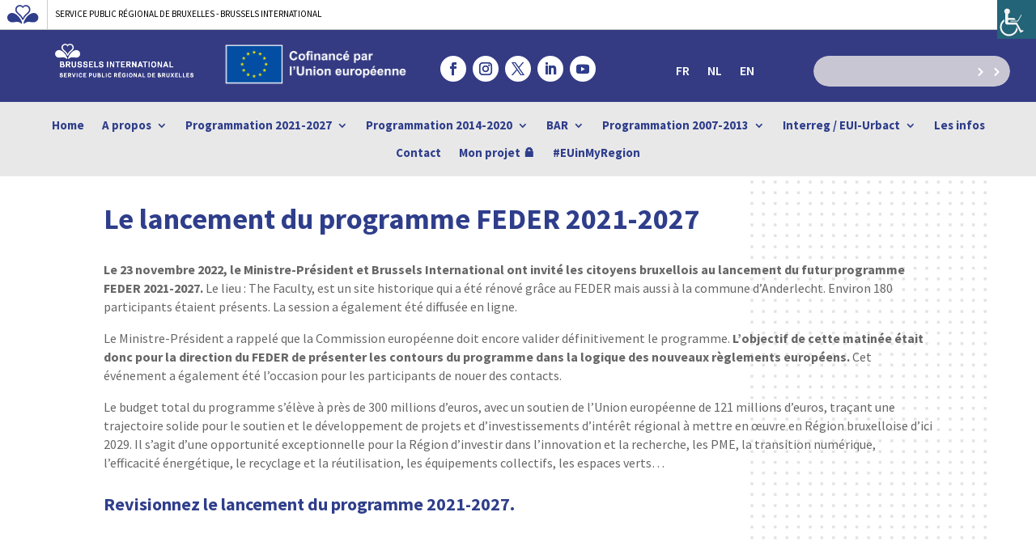

--- FILE ---
content_type: text/css
request_url: https://feder.brussels/wp-content/themes/divi-child/style.css?ver=4.27.4
body_size: 879
content:
/*
 Theme Name:     Divi Child
 Theme URI:      https://www.elegantthemes.com/gallery/divi/
 Description:    Divi Child Theme
 Author:         Elegant Themes
 Author URI:     https://www.elegantthemes.com
 Template:       Divi
 Version:        1.0.0
*/
 
 
/* =Theme customization starts here
------------------------------------------------------- */

#page-container {
  overflow-x: hidden;
  width: 100%;
 }

 /* ==========================================================================
   Site top header
   ========================================================================== */
.sprb-styles .site-bar {
  -webkit-box-sizing: border-box;
  box-sizing: border-box;
  z-index: 999;
  top: 0;
  left: 0;
  width: 100%;
  height: 2.66667em;
  padding-top: 0;
  padding-bottom: 0;
  padding-left: 0;
  border-bottom: 1px solid #ccc;
  background-color: #fff;
}
.sprb-styles .site-bar__link {
  width: calc(100% - 1.33333em);
  height: 100%;
  padding-right: 0.66667em;
  padding-left: 0.66667em;
  text-decoration: none;
}
.sprb-styles .site-bar__link:focus {
  outline: none;
}
.d-flex {
  display: flex !important;
}
.align-items-center {
  align-items: center !important;
}
.sprb-styles .site-bar__separator {
  height: 100%;
  margin-left: 0.66667em;
  padding-left: 0.66667em;
  border-left: 1px solid #ccc;
}
.sprb-styles .site-bar__title {
  -webkit-transition: border-bottom-color 0.2s;
  -o-transition: border-bottom-color 0.2s;
  border-bottom: 1px solid transparent;
  color: #000;
  font-size: 0.8em;
  text-transform: uppercase;
  transition: border-bottom-color 0.2s;
}


/** Colored banner **/
.flex-fill {
  flex: 1 1 auto !important;
  flex-grow: 1 !important;
  flex-shrink: 1 !important;
  flex-basis: auto !important;
}
.sprb-colored-banner {
  width: 100%;
  height: 7px;
}
.has-connectit-color {
  color: #006D8B!important;
}
.has-connectit-background-color {
  background-color: #006D8B!important;
}
.has-coordination-color {
  color: #00CDB4!important;
}
.has-coordination-background-color {
  background-color: #00CDB4!important;
}
.has-economy-color {
  color: #831F82!important;
}
.has-economy-background-color {
  background-color: #831F82!important;
}
.has-finance-color {
  color: #007BC4!important;
}
.has-finance-background-color {
  background-color: #007BC4!important;
}
.has-international-color {
  color: #2F3E8B!important;
}
.has-international-background-color {
  background-color: #2F3E8B!important;
}
.has-logement-color {
  color: #C94D1B!important;
}
.has-logement-background-color {
  background-color: #C94D1B!important;
}
.has-mobility-color {
  color: #3C8200!important;
}
.has-mobility-background-color {
  background-color: #3C8200!important;
}
.has-pouvoirslocaux-color {
  color: #C92274!important;
}
.has-pouvoirslocaux-background-color {
  background-color: #C92274!important;
}
.has-synergie-color {
  color: #B7182E!important;
}
.has-synergie-background-color {
  background-color: #B7182E!important;
}


--- FILE ---
content_type: text/css
request_url: https://feder.brussels/wp-content/et-cache/6101/et-core-unified-6101.min.css?ver=1764007810
body_size: 213
content:
.primary-menu li a{color:#2f3e8b}.primary-menu li:hover a{color:#32B3A2}.primary-menu li.disable a{color:#939399!important}.slider-home .et_pb_slide{padding:0!important}.slider-home img{float:left;width:80%}button:focus-visible,a:focus-visible,input:focus-visible{outline:0;box-shadow:0 0 0 .25rem rgba(13,110,253,.25)}

--- FILE ---
content_type: text/css
request_url: https://feder.brussels/wp-content/et-cache/6101/et-core-unified-tb-12459-tb-12460-deferred-6101.min.css?ver=1764007810
body_size: 3334
content:
.et_pb_section_1_tb_header.et_pb_section,.et_pb_section_3_tb_header.et_pb_section,.et_pb_section_5_tb_header.et_pb_section,.et_pb_section_7_tb_header.et_pb_section{padding-top:0px;padding-bottom:0px;background-color:#e8e8e8!important}.et_pb_row_1_tb_header.et_pb_row,.et_pb_row_3_tb_header.et_pb_row,.et_pb_row_5_tb_header.et_pb_row,.et_pb_row_7_tb_header.et_pb_row{padding-top:0px!important;padding-bottom:0px!important;padding-top:0px;padding-bottom:0px}.et_pb_row_1_tb_header,body #page-container .et-db #et-boc .et-l .et_pb_row_1_tb_header.et_pb_row,body.et_pb_pagebuilder_layout.single #page-container #et-boc .et-l .et_pb_row_1_tb_header.et_pb_row,body.et_pb_pagebuilder_layout.single.et_full_width_page #page-container #et-boc .et-l .et_pb_row_1_tb_header.et_pb_row,.et_pb_row_2_tb_header,body #page-container .et-db #et-boc .et-l .et_pb_row_2_tb_header.et_pb_row,body.et_pb_pagebuilder_layout.single #page-container #et-boc .et-l .et_pb_row_2_tb_header.et_pb_row,body.et_pb_pagebuilder_layout.single.et_full_width_page #page-container #et-boc .et-l .et_pb_row_2_tb_header.et_pb_row,.et_pb_row_3_tb_header,body #page-container .et-db #et-boc .et-l .et_pb_row_3_tb_header.et_pb_row,body.et_pb_pagebuilder_layout.single #page-container #et-boc .et-l .et_pb_row_3_tb_header.et_pb_row,body.et_pb_pagebuilder_layout.single.et_full_width_page #page-container #et-boc .et-l .et_pb_row_3_tb_header.et_pb_row,.et_pb_row_4_tb_header,body #page-container .et-db #et-boc .et-l .et_pb_row_4_tb_header.et_pb_row,body.et_pb_pagebuilder_layout.single #page-container #et-boc .et-l .et_pb_row_4_tb_header.et_pb_row,body.et_pb_pagebuilder_layout.single.et_full_width_page #page-container #et-boc .et-l .et_pb_row_4_tb_header.et_pb_row,.et_pb_row_5_tb_header,body #page-container .et-db #et-boc .et-l .et_pb_row_5_tb_header.et_pb_row,body.et_pb_pagebuilder_layout.single #page-container #et-boc .et-l .et_pb_row_5_tb_header.et_pb_row,body.et_pb_pagebuilder_layout.single.et_full_width_page #page-container #et-boc .et-l .et_pb_row_5_tb_header.et_pb_row,.et_pb_row_6_tb_header,body #page-container .et-db #et-boc .et-l .et_pb_row_6_tb_header.et_pb_row,body.et_pb_pagebuilder_layout.single #page-container #et-boc .et-l .et_pb_row_6_tb_header.et_pb_row,body.et_pb_pagebuilder_layout.single.et_full_width_page #page-container #et-boc .et-l .et_pb_row_6_tb_header.et_pb_row,.et_pb_row_7_tb_header,body #page-container .et-db #et-boc .et-l .et_pb_row_7_tb_header.et_pb_row,body.et_pb_pagebuilder_layout.single #page-container #et-boc .et-l .et_pb_row_7_tb_header.et_pb_row,body.et_pb_pagebuilder_layout.single.et_full_width_page #page-container #et-boc .et-l .et_pb_row_7_tb_header.et_pb_row{width:95%;max-width:100%}.et_pb_menu_1_tb_header.et_pb_menu ul li a,.et_pb_menu_3_tb_header.et_pb_menu ul li a,.et_pb_menu_5_tb_header.et_pb_menu ul li a,.et_pb_menu_6_tb_header.et_pb_menu ul li a{font-family:'Source Sans Pro',Helvetica,Arial,Lucida,sans-serif;font-weight:700;font-size:15px;line-height:1.2em}.et_pb_menu_1_tb_header.et_pb_menu,.et_pb_menu_3_tb_header.et_pb_menu,.et_pb_menu_5_tb_header.et_pb_menu,.et_pb_menu_6_tb_header.et_pb_menu{background-color:RGBA(255,255,255,0);min-height:22.4px}.et_pb_menu_1_tb_header,.et_pb_menu_3_tb_header,.et_pb_menu_5_tb_header,.et_pb_menu_6_tb_header{padding-top:1%;padding-bottom:1%}.et_pb_menu_1_tb_header.et_pb_menu .nav li ul a,.et_pb_menu_3_tb_header.et_pb_menu .nav li ul a,.et_pb_menu_5_tb_header.et_pb_menu .nav li ul a,.et_pb_menu_6_tb_header.et_pb_menu .nav li ul a{transition:color 300ms ease 0ms}.et_pb_menu_1_tb_header.et_pb_menu .nav li ul,.et_pb_menu_3_tb_header.et_pb_menu .nav li ul,.et_pb_menu_5_tb_header.et_pb_menu .nav li ul,.et_pb_menu_6_tb_header.et_pb_menu .nav li ul{background-color:#2F3E8B!important;border-color:RGBA(255,255,255,0)}.et_pb_menu_1_tb_header.et_pb_menu .et_mobile_menu,.et_pb_menu_3_tb_header.et_pb_menu .et_mobile_menu,.et_pb_menu_5_tb_header.et_pb_menu .et_mobile_menu,.et_pb_menu_6_tb_header.et_pb_menu .et_mobile_menu{border-color:RGBA(255,255,255,0)}.et_pb_menu_1_tb_header.et_pb_menu .nav li ul.sub-menu a,.et_pb_menu_1_tb_header.et_pb_menu .nav li ul.sub-menu li.current-menu-item a,.et_pb_menu_1_tb_header.et_pb_menu .et_mobile_menu a,.et_pb_menu_3_tb_header.et_pb_menu .nav li ul.sub-menu a,.et_pb_menu_3_tb_header.et_pb_menu .nav li ul.sub-menu li.current-menu-item a,.et_pb_menu_3_tb_header.et_pb_menu .et_mobile_menu a,.et_pb_menu_5_tb_header.et_pb_menu .nav li ul.sub-menu a,.et_pb_menu_5_tb_header.et_pb_menu .nav li ul.sub-menu li.current-menu-item a,.et_pb_menu_5_tb_header.et_pb_menu .et_mobile_menu a,.et_pb_menu_6_tb_header.et_pb_menu .nav li ul.sub-menu a,.et_pb_menu_6_tb_header.et_pb_menu .nav li ul.sub-menu li.current-menu-item a,.et_pb_menu_6_tb_header.et_pb_menu .et_mobile_menu a{color:#FFFFFF!important}.et_pb_search_1_tb_header form input.et_pb_s:-ms-input-placeholder{color:#FFFFFF!important}.et_pb_search_2_tb_header form input.et_pb_s:-ms-input-placeholder{color:#FFFFFF!important}.et_pb_menu_1_tb_header.et_pb_menu .nav li ul.sub-menu a:hover,.et_pb_menu_3_tb_header.et_pb_menu .nav li ul.sub-menu a:hover,.et_pb_menu_5_tb_header.et_pb_menu .nav li ul.sub-menu a:hover,.et_pb_menu_6_tb_header.et_pb_menu .nav li ul.sub-menu a:hover{color:#939399!important}.et_pb_menu_1_tb_header.et_pb_menu .et_mobile_menu,.et_pb_menu_1_tb_header.et_pb_menu .et_mobile_menu ul,.et_pb_menu_3_tb_header.et_pb_menu .et_mobile_menu,.et_pb_menu_3_tb_header.et_pb_menu .et_mobile_menu ul,.et_pb_menu_5_tb_header.et_pb_menu .et_mobile_menu,.et_pb_menu_5_tb_header.et_pb_menu .et_mobile_menu ul,.et_pb_social_media_follow_network_5_tb_header a.icon,.et_pb_social_media_follow_network_6_tb_header a.icon,.et_pb_social_media_follow_network_7_tb_header a.icon,.et_pb_social_media_follow_network_8_tb_header a.icon,.et_pb_social_media_follow_network_9_tb_header a.icon,.et_pb_social_media_follow_network_10_tb_header a.icon,.et_pb_social_media_follow_network_11_tb_header a.icon,.et_pb_social_media_follow_network_12_tb_header a.icon,.et_pb_social_media_follow_network_13_tb_header a.icon,.et_pb_social_media_follow_network_14_tb_header a.icon{background-color:#FFFFFF!important}.et_pb_menu_1_tb_header.et_pb_menu nav>ul>li li a:hover,.et_pb_menu_3_tb_header.et_pb_menu nav>ul>li li a:hover,.et_pb_menu_5_tb_header.et_pb_menu nav>ul>li li a:hover,.et_pb_menu_6_tb_header.et_pb_menu nav>ul>li li a:hover{opacity:1}.et_pb_menu_1_tb_header .et_pb_menu_inner_container>.et_pb_menu__logo-wrap,.et_pb_menu_1_tb_header .et_pb_menu__logo-slot,.et_pb_menu_3_tb_header .et_pb_menu_inner_container>.et_pb_menu__logo-wrap,.et_pb_menu_3_tb_header .et_pb_menu__logo-slot,.et_pb_menu_5_tb_header .et_pb_menu_inner_container>.et_pb_menu__logo-wrap,.et_pb_menu_5_tb_header .et_pb_menu__logo-slot,.et_pb_menu_6_tb_header .et_pb_menu_inner_container>.et_pb_menu__logo-wrap,.et_pb_menu_6_tb_header .et_pb_menu__logo-slot{width:100%;max-width:100%}.et_pb_menu_1_tb_header .et_pb_menu_inner_container>.et_pb_menu__logo-wrap .et_pb_menu__logo img,.et_pb_menu_1_tb_header .et_pb_menu__logo-slot .et_pb_menu__logo-wrap img,.et_pb_menu_2_tb_header .et_pb_menu_inner_container>.et_pb_menu__logo-wrap .et_pb_menu__logo img,.et_pb_menu_2_tb_header .et_pb_menu__logo-slot .et_pb_menu__logo-wrap img,.et_pb_menu_3_tb_header .et_pb_menu_inner_container>.et_pb_menu__logo-wrap .et_pb_menu__logo img,.et_pb_menu_3_tb_header .et_pb_menu__logo-slot .et_pb_menu__logo-wrap img,.et_pb_menu_4_tb_header .et_pb_menu_inner_container>.et_pb_menu__logo-wrap .et_pb_menu__logo img,.et_pb_menu_4_tb_header .et_pb_menu__logo-slot .et_pb_menu__logo-wrap img,.et_pb_menu_5_tb_header .et_pb_menu_inner_container>.et_pb_menu__logo-wrap .et_pb_menu__logo img,.et_pb_menu_5_tb_header .et_pb_menu__logo-slot .et_pb_menu__logo-wrap img,.et_pb_menu_6_tb_header .et_pb_menu_inner_container>.et_pb_menu__logo-wrap .et_pb_menu__logo img,.et_pb_menu_6_tb_header .et_pb_menu__logo-slot .et_pb_menu__logo-wrap img{height:auto;max-height:none}.et_pb_menu_1_tb_header .mobile_nav .mobile_menu_bar:before,.et_pb_menu_1_tb_header .et_pb_menu__icon.et_pb_menu__search-button,.et_pb_menu_1_tb_header .et_pb_menu__icon.et_pb_menu__close-search-button,.et_pb_menu_1_tb_header .et_pb_menu__icon.et_pb_menu__cart-button,.et_pb_menu_2_tb_header .mobile_nav .mobile_menu_bar:before,.et_pb_menu_2_tb_header .et_pb_menu__icon.et_pb_menu__search-button,.et_pb_menu_2_tb_header .et_pb_menu__icon.et_pb_menu__close-search-button,.et_pb_menu_2_tb_header .et_pb_menu__icon.et_pb_menu__cart-button,.et_pb_menu_3_tb_header .mobile_nav .mobile_menu_bar:before,.et_pb_menu_3_tb_header .et_pb_menu__icon.et_pb_menu__search-button,.et_pb_menu_3_tb_header .et_pb_menu__icon.et_pb_menu__close-search-button,.et_pb_menu_3_tb_header .et_pb_menu__icon.et_pb_menu__cart-button,.et_pb_menu_4_tb_header .mobile_nav .mobile_menu_bar:before,.et_pb_menu_4_tb_header .et_pb_menu__icon.et_pb_menu__search-button,.et_pb_menu_4_tb_header .et_pb_menu__icon.et_pb_menu__close-search-button,.et_pb_menu_4_tb_header .et_pb_menu__icon.et_pb_menu__cart-button,.et_pb_menu_5_tb_header .mobile_nav .mobile_menu_bar:before,.et_pb_menu_5_tb_header .et_pb_menu__icon.et_pb_menu__search-button,.et_pb_menu_5_tb_header .et_pb_menu__icon.et_pb_menu__close-search-button,.et_pb_menu_5_tb_header .et_pb_menu__icon.et_pb_menu__cart-button,.et_pb_menu_6_tb_header .et_pb_menu__icon.et_pb_menu__cart-button{color:#7EBEC5}.et_pb_section_2_tb_header.et_pb_section,.et_pb_section_4_tb_header.et_pb_section,.et_pb_section_6_tb_header.et_pb_section{padding-top:1%;padding-bottom:1%;background-color:#343b83!important}.et_pb_row_2_tb_header.et_pb_row,.et_pb_row_4_tb_header.et_pb_row,.et_pb_row_6_tb_header.et_pb_row{padding-top:4px!important;padding-bottom:4px!important;padding-top:4px;padding-bottom:4px}.et_pb_image_2_tb_header,.et_pb_image_4_tb_header{padding-top:0px;width:70%;text-align:left;margin-left:0}.et_pb_image_3_tb_header,.et_pb_image_5_tb_header{width:100%;text-align:left;margin-left:0}.et_pb_menu_2_tb_header.et_pb_menu ul li a,.et_pb_menu_4_tb_header.et_pb_menu ul li a{font-family:'Source Sans Pro',Helvetica,Arial,Lucida,sans-serif;font-weight:600;text-transform:uppercase;font-size:16px;color:#FFFFFF!important}.et_pb_menu_2_tb_header,.et_pb_menu_4_tb_header{margin-top:18px!important}.et_pb_menu_2_tb_header.et_pb_menu .nav li ul,.et_pb_menu_2_tb_header.et_pb_menu .et_mobile_menu,.et_pb_menu_2_tb_header.et_pb_menu .et_mobile_menu ul,.et_pb_menu_4_tb_header.et_pb_menu .nav li ul,.et_pb_menu_4_tb_header.et_pb_menu .et_mobile_menu,.et_pb_menu_4_tb_header.et_pb_menu .et_mobile_menu ul{background-color:#ffffff!important}.et_pb_menu_2_tb_header .et_pb_menu_inner_container>.et_pb_menu__logo-wrap,.et_pb_menu_2_tb_header .et_pb_menu__logo-slot,.et_pb_menu_4_tb_header .et_pb_menu_inner_container>.et_pb_menu__logo-wrap,.et_pb_menu_4_tb_header .et_pb_menu__logo-slot{width:auto;max-width:100%}.et_pb_social_media_follow .et_pb_social_media_follow_network_5_tb_header.et_pb_social_icon .icon:before,.et_pb_social_media_follow .et_pb_social_media_follow_network_6_tb_header.et_pb_social_icon .icon:before,.et_pb_social_media_follow .et_pb_social_media_follow_network_7_tb_header.et_pb_social_icon .icon:before,.et_pb_social_media_follow .et_pb_social_media_follow_network_8_tb_header.et_pb_social_icon .icon:before,.et_pb_social_media_follow .et_pb_social_media_follow_network_9_tb_header.et_pb_social_icon .icon:before,.et_pb_search_1_tb_header form input.et_pb_s:focus,.et_pb_social_media_follow .et_pb_social_media_follow_network_10_tb_header.et_pb_social_icon .icon:before,.et_pb_social_media_follow .et_pb_social_media_follow_network_11_tb_header.et_pb_social_icon .icon:before,.et_pb_social_media_follow .et_pb_social_media_follow_network_12_tb_header.et_pb_social_icon .icon:before,.et_pb_social_media_follow .et_pb_social_media_follow_network_13_tb_header.et_pb_social_icon .icon:before,.et_pb_social_media_follow .et_pb_social_media_follow_network_14_tb_header.et_pb_social_icon .icon:before,.et_pb_search_2_tb_header form input.et_pb_s:focus{color:#2F3E8B}ul.et_pb_social_media_follow_1_tb_header a.icon,ul.et_pb_social_media_follow_2_tb_header a.icon{border-radius:32px 32px 32px 32px}ul.et_pb_social_media_follow_1_tb_header,ul.et_pb_social_media_follow_2_tb_header{margin-top:15px!important}body #page-container .et_pb_section ul.et_pb_social_media_follow_1_tb_header .follow_button:before,body #page-container .et_pb_section ul.et_pb_social_media_follow_1_tb_header .follow_button:after,body #page-container .et_pb_section ul.et_pb_social_media_follow_2_tb_header .follow_button:before,body #page-container .et_pb_section ul.et_pb_social_media_follow_2_tb_header .follow_button:after{display:none!important}.et_pb_social_media_follow_1_tb_header li.et_pb_social_icon a.icon:before,.et_pb_social_media_follow_2_tb_header li.et_pb_social_icon a.icon:before{color:#FFFFFF}.et_pb_search_1_tb_header form input.et_pb_s,.et_pb_search_1_tb_header form input.et_pb_s::placeholder,.et_pb_search_2_tb_header form input.et_pb_s,.et_pb_search_2_tb_header form input.et_pb_s::placeholder{font-family:'Source Sans Pro',Helvetica,Arial,Lucida,sans-serif;font-family:'Source Sans Pro',Helvetica,Arial,Lucida,sans-serif;font-family:'Source Sans Pro',Helvetica,Arial,Lucida,sans-serif;font-family:'Source Sans Pro',Helvetica,Arial,Lucida,sans-serif}.et_pb_search_1_tb_header form input.et_pb_s::-ms-input-placeholder{font-family:'Source Sans Pro',Helvetica,Arial,Lucida,sans-serif;font-family:'Source Sans Pro',Helvetica,Arial,Lucida,sans-serif;font-family:'Source Sans Pro',Helvetica,Arial,Lucida,sans-serif;font-family:'Source Sans Pro',Helvetica,Arial,Lucida,sans-serif}.et_pb_search_2_tb_header form input.et_pb_s::-ms-input-placeholder{font-family:'Source Sans Pro',Helvetica,Arial,Lucida,sans-serif;font-family:'Source Sans Pro',Helvetica,Arial,Lucida,sans-serif;font-family:'Source Sans Pro',Helvetica,Arial,Lucida,sans-serif;font-family:'Source Sans Pro',Helvetica,Arial,Lucida,sans-serif}.et_pb_search_1_tb_header form input.et_pb_s::-webkit-input-placeholder{font-family:'Source Sans Pro',Helvetica,Arial,Lucida,sans-serif;font-family:'Source Sans Pro',Helvetica,Arial,Lucida,sans-serif;font-family:'Source Sans Pro',Helvetica,Arial,Lucida,sans-serif;font-family:'Source Sans Pro',Helvetica,Arial,Lucida,sans-serif;color:#FFFFFF!important}.et_pb_search_2_tb_header form input.et_pb_s::-webkit-input-placeholder{font-family:'Source Sans Pro',Helvetica,Arial,Lucida,sans-serif;font-family:'Source Sans Pro',Helvetica,Arial,Lucida,sans-serif;font-family:'Source Sans Pro',Helvetica,Arial,Lucida,sans-serif;font-family:'Source Sans Pro',Helvetica,Arial,Lucida,sans-serif;color:#FFFFFF!important}.et_pb_search_1_tb_header form input.et_pb_s::-moz-placeholder{font-family:'Source Sans Pro',Helvetica,Arial,Lucida,sans-serif;color:#FFFFFF!important}.et_pb_search_2_tb_header form input.et_pb_s::-moz-placeholder{font-family:'Source Sans Pro',Helvetica,Arial,Lucida,sans-serif;color:#FFFFFF!important}.et_pb_search_1_tb_header form input.et_pb_s::-moz-placeholder::-webkit-input-placeholder{font-family:'Source Sans Pro',Helvetica,Arial,Lucida,sans-serif}.et_pb_search_1_tb_header form input.et_pb_s::-moz-placeholder::-moz-placeholder{font-family:'Source Sans Pro',Helvetica,Arial,Lucida,sans-serif}.et_pb_search_1_tb_header form input.et_pb_s::-moz-placeholder::-ms-input-placeholder{font-family:'Source Sans Pro',Helvetica,Arial,Lucida,sans-serif}.et_pb_search_2_tb_header form input.et_pb_s::-moz-placeholder::-webkit-input-placeholder{font-family:'Source Sans Pro',Helvetica,Arial,Lucida,sans-serif}.et_pb_search_2_tb_header form input.et_pb_s::-moz-placeholder::-moz-placeholder{font-family:'Source Sans Pro',Helvetica,Arial,Lucida,sans-serif}.et_pb_search_2_tb_header form input.et_pb_s::-moz-placeholder::-ms-input-placeholder{font-family:'Source Sans Pro',Helvetica,Arial,Lucida,sans-serif}.et_pb_search_1_tb_header.et_pb_search,.et_pb_search_1_tb_header input.et_pb_s,.et_pb_search_2_tb_header.et_pb_search,.et_pb_search_2_tb_header input.et_pb_s{border-radius:25px 25px 25px 25px;overflow:hidden}.et_pb_search_1_tb_header.et_pb_search,.et_pb_search_2_tb_header.et_pb_search{border-width:0px}.et_pb_search_1_tb_header,.et_pb_search_2_tb_header{overflow-x:hidden;overflow-y:hidden;margin-top:15px!important}.et_pb_search_1_tb_header input.et_pb_s,.et_pb_search_2_tb_header input.et_pb_s{padding-top:0.715em!important;padding-right:0.715em!important;padding-bottom:0.715em!important;padding-left:0.715em!important;height:auto;min-height:0}.et_pb_search_1_tb_header form input.et_pb_s,.et_pb_search_2_tb_header form input.et_pb_s{background-color:#c8c6d3}.et_pb_image_6_tb_header{padding-top:0px;max-width:100%;text-align:left;margin-left:0}.et_pb_menu_6_tb_header.et_pb_menu .et_mobile_menu,.et_pb_menu_6_tb_header.et_pb_menu .et_mobile_menu ul{background-color:#2F3E8B!important}.et_pb_menu_6_tb_header .mobile_nav .mobile_menu_bar:before{font-size:40px;color:#2F3E8B}.et_pb_menu_6_tb_header .et_pb_menu__icon.et_pb_menu__search-button,.et_pb_menu_6_tb_header .et_pb_menu__icon.et_pb_menu__close-search-button{font-size:22px;color:#2F3E8B}.et_pb_image_2_tb_header.et_pb_module,.et_pb_image_4_tb_header.et_pb_module{margin-left:auto!important;margin-right:auto!important}.et_pb_image_6_tb_header.et_pb_module{margin-left:0px!important;margin-right:auto!important}@media only screen and (min-width:981px){.et_pb_section_6_tb_header,.et_pb_section_7_tb_header{display:none!important}}@media only screen and (max-width:980px){.et_pb_image_2_tb_header .et_pb_image_wrap img,.et_pb_image_3_tb_header .et_pb_image_wrap img,.et_pb_image_4_tb_header .et_pb_image_wrap img,.et_pb_image_5_tb_header .et_pb_image_wrap img,.et_pb_image_6_tb_header .et_pb_image_wrap img{width:auto}.et_pb_image_6_tb_header.et_pb_module{margin-left:0px!important;margin-right:auto!important}}@media only screen and (min-width:768px) and (max-width:980px){.et_pb_section_1_tb_header,.et_pb_section_2_tb_header,.et_pb_section_3_tb_header,.et_pb_section_4_tb_header,.et_pb_section_5_tb_header{display:none!important}}@media only screen and (max-width:767px){.et_pb_section_1_tb_header,.et_pb_section_2_tb_header,.et_pb_section_3_tb_header,.et_pb_section_4_tb_header,.et_pb_section_5_tb_header{display:none!important}.et_pb_image_2_tb_header .et_pb_image_wrap img,.et_pb_image_3_tb_header .et_pb_image_wrap img,.et_pb_image_4_tb_header .et_pb_image_wrap img,.et_pb_image_5_tb_header .et_pb_image_wrap img,.et_pb_image_6_tb_header .et_pb_image_wrap img{width:auto}.et_pb_image_6_tb_header.et_pb_module{margin-left:0px!important;margin-right:auto!important}}.et_pb_section_0_tb_footer.et_pb_section,.et_pb_section_2_tb_footer.et_pb_section{padding-top:1%;padding-right:50px;padding-bottom:1%;padding-left:50px;background-color:#2F3E8B!important}.et_pb_image_0_tb_footer,.et_pb_image_2_tb_footer{width:100%;max-width:100%!important;text-align:left;margin-left:0}.et_pb_image_0_tb_footer .et_pb_image_wrap,.et_pb_image_0_tb_footer img,.et_pb_image_2_tb_footer .et_pb_image_wrap,.et_pb_image_2_tb_footer img{width:100%}.et_pb_social_media_follow .et_pb_social_media_follow_network_0_tb_footer .icon:before,.et_pb_social_media_follow .et_pb_social_media_follow_network_0_tb_footer .icon,.et_pb_social_media_follow .et_pb_social_media_follow_network_5_tb_footer .icon:before,.et_pb_social_media_follow .et_pb_social_media_follow_network_5_tb_footer .icon{transition:font-size 300ms ease 0ms,line-height 300ms ease 0ms,height 300ms ease 0ms,width 300ms ease 0ms}.et_pb_social_media_follow .et_pb_social_media_follow_network_0_tb_footer.et_pb_social_icon .icon:before,.et_pb_social_media_follow .et_pb_social_media_follow_network_1_tb_footer.et_pb_social_icon .icon:before,.et_pb_social_media_follow .et_pb_social_media_follow_network_2_tb_footer.et_pb_social_icon .icon:before,.et_pb_social_media_follow .et_pb_social_media_follow_network_3_tb_footer.et_pb_social_icon .icon:before,.et_pb_social_media_follow .et_pb_social_media_follow_network_4_tb_footer.et_pb_social_icon .icon:before,.et_pb_social_media_follow .et_pb_social_media_follow_network_5_tb_footer.et_pb_social_icon .icon:before,.et_pb_social_media_follow .et_pb_social_media_follow_network_6_tb_footer.et_pb_social_icon .icon:before,.et_pb_social_media_follow .et_pb_social_media_follow_network_7_tb_footer.et_pb_social_icon .icon:before,.et_pb_social_media_follow .et_pb_social_media_follow_network_8_tb_footer.et_pb_social_icon .icon:before,.et_pb_social_media_follow .et_pb_social_media_follow_network_9_tb_footer.et_pb_social_icon .icon:before,.et_pb_social_media_follow .et_pb_social_media_follow_network_10_tb_footer.et_pb_social_icon .icon:before,.et_pb_social_media_follow .et_pb_social_media_follow_network_11_tb_footer.et_pb_social_icon .icon:before,.et_pb_social_media_follow .et_pb_social_media_follow_network_12_tb_footer.et_pb_social_icon .icon:before,.et_pb_social_media_follow .et_pb_social_media_follow_network_13_tb_footer.et_pb_social_icon .icon:before,.et_pb_social_media_follow .et_pb_social_media_follow_network_14_tb_footer.et_pb_social_icon .icon:before{color:#2F3E8B}.et_pb_social_media_follow .et_pb_social_media_follow_network_0_tb_footer .icon:before,.et_pb_social_media_follow .et_pb_social_media_follow_network_1_tb_footer .icon:before,.et_pb_social_media_follow .et_pb_social_media_follow_network_2_tb_footer .icon:before,.et_pb_social_media_follow .et_pb_social_media_follow_network_3_tb_footer .icon:before,.et_pb_social_media_follow .et_pb_social_media_follow_network_4_tb_footer .icon:before,.et_pb_social_media_follow .et_pb_social_media_follow_network_5_tb_footer .icon:before,.et_pb_social_media_follow .et_pb_social_media_follow_network_6_tb_footer .icon:before,.et_pb_social_media_follow .et_pb_social_media_follow_network_7_tb_footer .icon:before,.et_pb_social_media_follow .et_pb_social_media_follow_network_8_tb_footer .icon:before,.et_pb_social_media_follow .et_pb_social_media_follow_network_9_tb_footer .icon:before,.et_pb_social_media_follow .et_pb_social_media_follow_network_10_tb_footer .icon:before,.et_pb_social_media_follow .et_pb_social_media_follow_network_11_tb_footer .icon:before,.et_pb_social_media_follow .et_pb_social_media_follow_network_12_tb_footer .icon:before,.et_pb_social_media_follow .et_pb_social_media_follow_network_13_tb_footer .icon:before,.et_pb_social_media_follow .et_pb_social_media_follow_network_14_tb_footer .icon:before{font-size:21px;line-height:42px;height:42px;width:42px}.et_pb_social_media_follow .et_pb_social_media_follow_network_0_tb_footer .icon,.et_pb_social_media_follow .et_pb_social_media_follow_network_1_tb_footer .icon,.et_pb_social_media_follow .et_pb_social_media_follow_network_2_tb_footer .icon,.et_pb_social_media_follow .et_pb_social_media_follow_network_3_tb_footer .icon,.et_pb_social_media_follow .et_pb_social_media_follow_network_4_tb_footer .icon,.et_pb_social_media_follow .et_pb_social_media_follow_network_5_tb_footer .icon,.et_pb_social_media_follow .et_pb_social_media_follow_network_6_tb_footer .icon,.et_pb_social_media_follow .et_pb_social_media_follow_network_7_tb_footer .icon,.et_pb_social_media_follow .et_pb_social_media_follow_network_8_tb_footer .icon,.et_pb_social_media_follow .et_pb_social_media_follow_network_9_tb_footer .icon,.et_pb_social_media_follow .et_pb_social_media_follow_network_10_tb_footer .icon,.et_pb_social_media_follow .et_pb_social_media_follow_network_11_tb_footer .icon,.et_pb_social_media_follow .et_pb_social_media_follow_network_12_tb_footer .icon,.et_pb_social_media_follow .et_pb_social_media_follow_network_13_tb_footer .icon,.et_pb_social_media_follow .et_pb_social_media_follow_network_14_tb_footer .icon{height:42px;width:42px}.et_pb_social_media_follow .et_pb_social_media_follow_network_0_tb_footer .icon:hover:before,.et_pb_social_media_follow .et_pb_social_media_follow_network_5_tb_footer .icon:hover:before{font-size:23px;line-height:46px;height:46px;width:46px}.et_pb_social_media_follow .et_pb_social_media_follow_network_0_tb_footer .icon:hover,.et_pb_social_media_follow .et_pb_social_media_follow_network_5_tb_footer .icon:hover{height:46px;width:46px}ul.et_pb_social_media_follow_0_tb_footer a.icon,ul.et_pb_social_media_follow_1_tb_footer a.icon,ul.et_pb_social_media_follow_2_tb_footer a.icon{border-radius:32px 32px 32px 32px}ul.et_pb_social_media_follow_0_tb_footer,ul.et_pb_social_media_follow_1_tb_footer{padding-top:0px!important;margin-top:35px!important}body #page-container .et_pb_section ul.et_pb_social_media_follow_0_tb_footer .follow_button:before,body #page-container .et_pb_section ul.et_pb_social_media_follow_0_tb_footer .follow_button:after,body #page-container .et_pb_section ul.et_pb_social_media_follow_1_tb_footer .follow_button:before,body #page-container .et_pb_section ul.et_pb_social_media_follow_1_tb_footer .follow_button:after,body #page-container .et_pb_section ul.et_pb_social_media_follow_2_tb_footer .follow_button:before,body #page-container .et_pb_section ul.et_pb_social_media_follow_2_tb_footer .follow_button:after{display:none!important}.et_pb_social_media_follow_0_tb_footer li.et_pb_social_icon a.icon:before,.et_pb_social_media_follow_1_tb_footer li.et_pb_social_icon a.icon:before,.et_pb_social_media_follow_2_tb_footer li.et_pb_social_icon a.icon:before{color:#FFFFFF}.et_pb_text_0_tb_footer.et_pb_text,.et_pb_text_3_tb_footer.et_pb_text,.et_pb_text_6_tb_footer.et_pb_text,.et_pb_text_6_tb_footer.et_pb_text a,.et_pb_text_7_tb_footer.et_pb_text,.et_pb_text_8_tb_footer.et_pb_text,.et_pb_text_8_tb_footer.et_pb_text a{color:#FFFFFF!important}.et_pb_text_0_tb_footer,.et_pb_text_3_tb_footer{font-family:'Source Sans Pro',Helvetica,Arial,Lucida,sans-serif;font-size:15px}.et_pb_text_0_tb_footer h3,.et_pb_text_1_tb_footer h3,.et_pb_text_3_tb_footer h3,.et_pb_text_4_tb_footer h3,.et_pb_text_9_tb_footer h3{font-family:'Source Sans Pro',Helvetica,Arial,Lucida,sans-serif;font-weight:700;font-size:15px;color:#FFFFFF!important}.et_pb_text_1_tb_footer,.et_pb_text_4_tb_footer{font-size:15px;padding-top:0px!important;margin-top:0px!important;margin-bottom:0px!important}.et_pb_button_0_tb_footer_wrapper,.et_pb_button_1_tb_footer_wrapper{margin-top:0px!important}body #page-container .et_pb_section .et_pb_button_0_tb_footer,body #page-container .et_pb_section .et_pb_button_1_tb_footer,body #page-container .et_pb_section .et_pb_button_2_tb_footer{color:#FFFFFF!important;font-size:15px;font-family:'Source Sans Pro',Helvetica,Arial,Lucida,sans-serif!important}body #page-container .et_pb_section .et_pb_button_0_tb_footer:after,body #page-container .et_pb_section .et_pb_button_1_tb_footer:after,body #page-container .et_pb_section .et_pb_button_2_tb_footer:after{font-size:1.6em}body.et_button_custom_icon #page-container .et_pb_button_0_tb_footer:after,body.et_button_custom_icon #page-container .et_pb_button_1_tb_footer:after,body.et_button_custom_icon #page-container .et_pb_button_2_tb_footer:after{font-size:15px}.et_pb_button_0_tb_footer,.et_pb_button_0_tb_footer:after,.et_pb_button_1_tb_footer,.et_pb_button_1_tb_footer:after,.et_pb_button_2_tb_footer,.et_pb_button_2_tb_footer:after{transition:all 300ms ease 0ms}div.et_pb_section.et_pb_section_1_tb_footer,div.et_pb_section.et_pb_section_3_tb_footer,div.et_pb_section.et_pb_section_5_tb_footer{background-size:contain;background-position:center bottom 0px;background-image:url(https://feder.brussels/wp-content/uploads/2021/12/LigneCouleurs.svg)!important}.et_pb_section_1_tb_footer,.et_pb_section_3_tb_footer{min-height:0px}.et_pb_section_1_tb_footer.et_pb_section,.et_pb_section_3_tb_footer.et_pb_section{padding-top:0px;padding-bottom:0px;margin-top:0px}.et_pb_text_2_tb_footer,.et_pb_text_5_tb_footer{font-size:12px}.et_pb_image_1_tb_footer,.et_pb_image_3_tb_footer{margin-bottom:-1px!important;width:230px;text-align:right;margin-right:0}.et_pb_image_1_tb_footer .et_pb_image_wrap,.et_pb_image_3_tb_footer .et_pb_image_wrap,.et_pb_image_5_tb_footer .et_pb_image_wrap{display:block}.et_pb_section_4_tb_footer.et_pb_section{padding-top:0%;padding-bottom:0%;background-color:#2F3E8B!important}.et_pb_row_6_tb_footer.et_pb_row{padding-right:4px!important;padding-left:2px!important;margin-right:auto!important;margin-left:394px!important;padding-right:4px;padding-left:2px}.et_pb_image_4_tb_footer{width:99.8%;text-align:left;margin-left:0}.et_pb_text_6_tb_footer,.et_pb_text_8_tb_footer{font-family:'Source Sans Pro',Helvetica,Arial,Lucida,sans-serif;font-size:18px;margin-top:50px!important}ul.et_pb_social_media_follow_2_tb_footer{padding-right:3px!important;margin-top:15px!important}.et_pb_social_media_follow_2_tb_footer{width:96.3%}.et_pb_text_7_tb_footer{font-family:'Source Sans Pro',Helvetica,Arial,Lucida,sans-serif;font-size:16px}.et_pb_text_7_tb_footer h3{font-family:'Source Sans Pro',Helvetica,Arial,Lucida,sans-serif;font-weight:700;font-size:18px;color:#FFFFFF!important}.et_pb_text_9_tb_footer{margin-top:-1px!important;margin-bottom:15px!important}.et_pb_section_5_tb_footer.et_pb_section{padding-top:0.2%;padding-bottom:0.2%}.et_pb_row_8_tb_footer.et_pb_row{margin-top:-2px!important;margin-right:auto!important;margin-left:auto!important}.et_pb_text_10_tb_footer{font-family:'Source Sans Pro',Helvetica,Arial,Lucida,sans-serif;font-size:11px;margin-top:1px!important}.et_pb_image_5_tb_footer{margin-top:0px!important;text-align:right;margin-right:0}.et_pb_social_media_follow_network_0_tb_footer a.icon,.et_pb_social_media_follow_network_1_tb_footer a.icon,.et_pb_social_media_follow_network_2_tb_footer a.icon,.et_pb_social_media_follow_network_3_tb_footer a.icon,.et_pb_social_media_follow_network_4_tb_footer a.icon,.et_pb_social_media_follow_network_5_tb_footer a.icon,.et_pb_social_media_follow_network_6_tb_footer a.icon,.et_pb_social_media_follow_network_7_tb_footer a.icon,.et_pb_social_media_follow_network_8_tb_footer a.icon,.et_pb_social_media_follow_network_9_tb_footer a.icon,.et_pb_social_media_follow_network_10_tb_footer a.icon,.et_pb_social_media_follow_network_11_tb_footer a.icon,.et_pb_social_media_follow_network_12_tb_footer a.icon,.et_pb_social_media_follow_network_13_tb_footer a.icon,.et_pb_social_media_follow_network_14_tb_footer a.icon{background-color:#FFFFFF!important}.et_pb_row_2_tb_footer.et_pb_row,.et_pb_row_5_tb_footer.et_pb_row{padding-bottom:26px!important;margin-left:auto!important;margin-right:auto!important;padding-bottom:26px}@media only screen and (min-width:981px){.et_pb_text_6_tb_footer,.et_pb_text_8_tb_footer{display:none!important}}@media only screen and (max-width:980px){.et_pb_image_0_tb_footer,.et_pb_image_2_tb_footer{width:290px;text-align:center;margin-left:auto;margin-right:auto}.et_pb_social_media_follow .et_pb_social_media_follow_network_0_tb_footer .icon:before,.et_pb_social_media_follow .et_pb_social_media_follow_network_5_tb_footer .icon:before{font-size:23px;line-height:46px;height:46px;width:46px}.et_pb_social_media_follow .et_pb_social_media_follow_network_0_tb_footer .icon,.et_pb_social_media_follow .et_pb_social_media_follow_network_5_tb_footer .icon{height:46px;width:46px}body #page-container .et_pb_section .et_pb_button_0_tb_footer:after,body #page-container .et_pb_section .et_pb_button_1_tb_footer:after,body #page-container .et_pb_section .et_pb_button_2_tb_footer:after{display:inline-block;opacity:0}body #page-container .et_pb_section .et_pb_button_0_tb_footer:hover:after,body #page-container .et_pb_section .et_pb_button_1_tb_footer:hover:after,body #page-container .et_pb_section .et_pb_button_2_tb_footer:hover:after{opacity:1}.et_pb_row_2_tb_footer.et_pb_row,.et_pb_row_5_tb_footer.et_pb_row{margin-right:50px!important;margin-left:-24px!important}.et_pb_image_1_tb_footer,.et_pb_image_3_tb_footer,.et_pb_image_5_tb_footer{text-align:center;margin-left:auto;margin-right:auto}.et_pb_image_1_tb_footer .et_pb_image_wrap img,.et_pb_image_3_tb_footer .et_pb_image_wrap img,.et_pb_image_4_tb_footer .et_pb_image_wrap img,.et_pb_image_5_tb_footer .et_pb_image_wrap img{width:auto}.et_pb_image_4_tb_footer{max-width:50%;text-align:center;margin-left:auto;margin-right:auto}}@media only screen and (max-width:767px){.et_pb_image_0_tb_footer,.et_pb_image_2_tb_footer{width:372px}body #page-container .et_pb_section .et_pb_button_0_tb_footer:after,body #page-container .et_pb_section .et_pb_button_1_tb_footer:after,body #page-container .et_pb_section .et_pb_button_2_tb_footer:after{display:inline-block;opacity:0}body #page-container .et_pb_section .et_pb_button_0_tb_footer:hover:after,body #page-container .et_pb_section .et_pb_button_1_tb_footer:hover:after,body #page-container .et_pb_section .et_pb_button_2_tb_footer:hover:after{opacity:1}.et_pb_row_2_tb_footer.et_pb_row,.et_pb_row_5_tb_footer.et_pb_row{margin-right:10px!important;margin-left:10px!important}.et_pb_image_1_tb_footer .et_pb_image_wrap img,.et_pb_image_3_tb_footer .et_pb_image_wrap img,.et_pb_image_4_tb_footer .et_pb_image_wrap img,.et_pb_image_5_tb_footer .et_pb_image_wrap img{width:auto}}div.et_pb_section.et_pb_section_0,div.et_pb_section.et_pb_section_1{background-size:contain;background-repeat:repeat-y;background-position:right 0px top;background-image:url(https://feder.brussels/wp-content/uploads/2021/12/FondAdroite2.svg)!important}.et_pb_section_0.et_pb_section{padding-top:25px}.et_pb_row_0.et_pb_row{padding-top:10px!important;padding-top:10px}.et_pb_text_0 h1,.et_pb_text_2 h1{font-family:'Source Sans Pro',Helvetica,Arial,Lucida,sans-serif;font-weight:300;font-size:28px;color:#2F3E8B!important}.et_pb_text_0 h2,.et_pb_text_2 h2{font-family:'Source Sans Pro',Helvetica,Arial,Lucida,sans-serif;font-weight:700;font-size:36px;color:#2F3E8B!important}.et_pb_text_0,.et_pb_text_2{min-height:24px;margin-bottom:-28px!important}.et_pb_row_1.et_pb_row{padding-bottom:2px!important;padding-bottom:2px}.et_pb_text_1{font-size:16px}.et_pb_text_4.et_pb_text{color:#2F3E8B!important}.et_pb_text_4{font-size:20px;padding-bottom:18px!important}.et_pb_section_1.et_pb_section{padding-top:16px}.et_pb_image_0{text-align:center}.et_pb_image_0 .et_pb_image_wrap{display:block}@media only screen and (max-width:980px){.et_pb_image_0 .et_pb_image_wrap img{width:auto}}@media only screen and (max-width:767px){.et_pb_image_0 .et_pb_image_wrap img{width:auto}}

--- FILE ---
content_type: image/svg+xml
request_url: https://feder.brussels/wp-content/uploads/2021/12/sprb.svg
body_size: 6061
content:
<?xml version="1.0" encoding="UTF-8"?> <svg xmlns="http://www.w3.org/2000/svg" xmlns:xlink="http://www.w3.org/1999/xlink" width="230" height="41" viewBox="0 0 230 41"><defs><path id="a" d="M0 .383h14.6v10.702H0z"></path></defs><g fill="none" fill-rule="evenodd"><path d="M11.203 27.28c0 1.138-1.031 2.247-2.697 2.247-1.597 0-2.777-.85-2.807-2.516 0-.269.179-.49.466-.49h.327c.278 0 .487.171.507.47.059.898.624 1.318 1.507 1.318.852 0 1.388-.45 1.388-.999 0-.428-.248-.708-.883-.858-.377-.09-.783-.2-1.2-.32-.832-.239-1.804-.728-1.804-1.915 0-1.348 1.08-2.106 2.459-2.106 1.309 0 2.39.808 2.519 2.025.03.29-.14.51-.476.51h-.288a.493.493 0 0 1-.506-.45c-.06-.599-.585-.908-1.27-.908-.684 0-1.179.37-1.17.898.011.44.458.65.943.778.387.11.714.19 1.12.29 1.29.3 1.865.978 1.865 2.027m2.987-3.873v1.677h2.23c.278 0 .496.179.496.49v.238c0 .309-.218.489-.495.489h-2.232v1.927h3.084c.298 0 .496.22.496.478v.26c0 .27-.198.48-.496.48h-3.847c-.337 0-.486-.22-.486-.48v-6.288c0-.26.149-.49.486-.49h3.669c.258 0 .476.18.476.49v.24c0 .3-.218.489-.476.489h-2.906zm10.432 5.379c.218.32.01.66-.366.66h-.407a.629.629 0 0 1-.496-.27l-1.616-2.536h-1.12v2.326c0 .25-.149.48-.486.48h-.288c-.337 0-.495-.23-.495-.48V22.68c0-.25.158-.489.495-.489h2.32c1.408 0 2.35.929 2.35 2.236 0 1.058-.654 1.806-1.457 2.055l1.566 2.306zm-4.005-5.38v2.047h1.477c.734 0 1.12-.4 1.12-.988 0-.63-.396-1.059-1.06-1.059h-1.537zm8.549 5.7c-.07.2-.238.34-.466.34h-.426a.502.502 0 0 1-.466-.34l-2.201-6.318c-.12-.34.05-.599.386-.599h.387c.248 0 .407.15.476.36l1.636 5.01 1.606-5.01c.06-.2.238-.36.476-.36h.377c.337 0 .505.28.396.6l-2.181 6.317zm4.058-6.437c0-.271.157-.48.476-.48h.277c.318 0 .486.209.486.48v6.307c0 .26-.159.47-.486.47h-.268c-.317 0-.485-.21-.485-.47V22.67zm8.419 4.242H42c.318 0 .535.229.377.618-.566 1.347-1.527 1.997-2.855 1.997-1.836 0-3.025-1.598-3.025-3.704 0-2.196 1.219-3.712 3.103-3.712 1.309 0 2.37.898 2.688 2.125.06.24-.05.49-.297.56l-.288.078c-.269.07-.546-.03-.614-.308-.18-.74-.706-1.248-1.49-1.258-1.138-.01-1.853.988-1.853 2.505 0 1.438.685 2.486 1.784 2.486.795 0 1.33-.37 1.597-1.048.09-.23.287-.34.516-.34m3.721-3.503v1.677h2.232c.277 0 .494.179.494.49v.238c0 .309-.217.489-.494.489h-2.232v1.927h3.083c.298 0 .496.22.496.478v.26c0 .27-.198.48-.496.48h-3.846c-.338 0-.486-.22-.486-.48v-6.288c0-.26.148-.49.486-.49h3.669c.258 0 .475.18.475.49v.24c0 .3-.217.489-.475.489h-2.906zm10.503-1.218c1.498 0 2.41.929 2.41 2.306s-.823 2.285-2.42 2.285h-1.615v2.177c0 .249-.159.49-.477.49h-.298a.475.475 0 0 1-.484-.49v-6.269a.48.48 0 0 1 .496-.499h2.388zm-1.625 1.218v2.186h1.616c.724 0 1.16-.39 1.16-1.068 0-.69-.436-1.118-1.16-1.118h-1.616zm5.525 3.563V22.68c0-.25.148-.49.484-.49h.289c.337 0 .486.24.486.49v4.312c0 .848.554 1.337 1.368 1.337.823 0 1.359-.489 1.359-1.337V22.68c0-.25.148-.49.485-.49h.278c.337 0 .486.24.486.49v4.292c0 1.577-1.001 2.555-2.608 2.555-1.626 0-2.627-.968-2.627-2.555m7.796 2.475c-.338 0-.486-.23-.486-.48v-6.288c0-.25.148-.49.486-.49h2.042c1.3 0 2.171.84 2.171 2.057 0 .41-.228.848-.505 1.108.725.27 1.25 1.078 1.25 1.916 0 1.318-.903 2.177-2.212 2.177h-2.746zm.773-4.323h1.576c.307-.09.596-.439.605-.818.01-.519-.366-.898-.903-.898h-1.278v1.716zm1.943 3.115c.566 0 .971-.4.971-.978 0-.59-.444-.99-1.02-.99h-1.894v1.968h1.943zm4.406 1.208c-.338 0-.478-.23-.478-.48v-6.288c0-.25.16-.49.478-.49h.286c.318 0 .475.24.475.49v5.54h2.857c.248 0 .476.15.476.478v.27c0 .33-.228.48-.476.48h-3.618zm5.584-6.777c0-.271.158-.48.476-.48h.277c.317 0 .486.209.486.48v6.307c0 .26-.159.47-.486.47h-.269c-.316 0-.484-.21-.484-.47V22.67zm8.419 4.242h.356c.318 0 .536.229.377.618-.565 1.347-1.527 1.997-2.855 1.997-1.835 0-3.024-1.598-3.024-3.704 0-2.196 1.219-3.712 3.103-3.712 1.309 0 2.37.898 2.688 2.125.059.24-.05.49-.298.56l-.288.078c-.268.07-.544-.03-.614-.308-.18-.74-.705-1.248-1.488-1.258-1.14-.01-1.854.988-1.854 2.505 0 1.438.685 2.486 1.784 2.486.795 0 1.33-.37 1.597-1.048a.523.523 0 0 1 .516-.34m10.186 1.876c.218.32.01.66-.367.66H98.1a.627.627 0 0 1-.495-.27l-1.616-2.536h-1.121v2.326c0 .25-.149.48-.486.48h-.286c-.338 0-.496-.23-.496-.48V22.68c0-.25.158-.489.496-.489h2.319c1.408 0 2.35.929 2.35 2.236 0 1.058-.655 1.806-1.457 2.055l1.566 2.306zm-4.006-5.38v2.047h1.477c.734 0 1.12-.4 1.12-.988 0-.63-.396-1.059-1.06-1.059h-1.537zm7.052.001v1.677h2.232c.278 0 .494.179.494.49v.238c0 .309-.216.489-.494.489h-2.232v1.927h3.084c.297 0 .496.22.496.478v.26c0 .27-.199.48-.496.48h-3.846c-.339 0-.486-.22-.486-.48v-6.288c0-.26.147-.49.486-.49h3.668c.258 0 .475.18.475.49v.24c0 .3-.217.489-.475.489h-2.906zm1.141-2.835a.5.5 0 0 1 .416-.25h.625c.208 0 .298.22.168.37l-.683.838c-.129.16-.268.25-.456.25h-.428c-.159 0-.276-.16-.177-.33l.535-.878zm8.995 4.022l-.287.11a.451.451 0 0 1-.595-.28c-.248-.648-.724-1.118-1.507-1.118-1.13 0-1.795 1.139-1.795 2.536 0 1.437.615 2.495 1.785 2.495 1.051 0 1.617-.718 1.656-1.697h-1.21c-.268 0-.486-.159-.486-.47v-.248c0-.3.198-.49.476-.49h1.973c.278 0 .466.17.466.47v.35c0 2.046-1.22 3.274-2.925 3.274-1.864 0-2.965-1.578-2.965-3.674 0-2.107 1.24-3.743 3.034-3.743 1.34 0 2.301.758 2.658 1.897.09.27-.02.498-.278.588m2.561-1.925c0-.271.159-.48.476-.48h.277c.318 0 .486.209.486.48v6.307c0 .26-.158.47-.486.47h-.268c-.316 0-.485-.21-.485-.47V22.67zm3.263 3.153c0-2.156 1.2-3.713 2.984-3.713 1.786 0 2.986 1.557 2.986 3.713s-1.182 3.704-2.986 3.704c-1.804 0-2.984-1.548-2.984-3.704m1.249 0c0 1.437.644 2.496 1.735 2.496 1.092 0 1.735-1.059 1.735-2.496 0-1.416-.664-2.535-1.735-2.535-1.07 0-1.735 1.119-1.735 2.535m6.458-3.144c0-.25.158-.489.495-.489h.477c.198 0 .376.14.466.3l2.587 4.63-.01-4.441c0-.27.169-.489.466-.489h.298c.317 0 .475.219.475.489v6.278c0 .26-.169.49-.485.49h-.427a.514.514 0 0 1-.436-.27l-2.678-4.79.02 4.58c0 .25-.128.48-.466.48h-.306c-.337 0-.476-.23-.476-.48V22.68zm8.589 4.901l-.584 1.497c-.09.24-.289.37-.497.37h-.406c-.288 0-.476-.23-.357-.54l2.37-6.298c.098-.26.248-.419.564-.419h.308c.317 0 .447.16.546.42l2.389 6.307c.108.28-.029.53-.357.53h-.435a.512.512 0 0 1-.496-.36l-.556-1.507h-2.49zm.416-1.218h1.627l-.802-2.395-.825 2.395zm5.873 3.085c-.337 0-.477-.23-.477-.48v-6.288c0-.25.16-.49.477-.49h.287c.318 0 .476.24.476.49v5.54h2.856c.248 0 .476.15.476.478v.27c0 .33-.228.48-.476.48h-3.619zm8.192 0c-.327 0-.466-.23-.466-.48v-6.288c0-.25.15-.49.466-.49h1.696c2.102 0 3.5 1.438 3.5 3.644 0 2.146-1.477 3.614-3.48 3.614h-1.716zm1.746-1.208c1.348 0 2.22-1.009 2.22-2.406 0-1.447-.842-2.435-2.23-2.435h-.972v4.841h.982zm6.427-4.831v1.677h2.231c.278 0 .496.179.496.49v.238c0 .309-.218.489-.496.489h-2.231v1.927h3.083c.297 0 .496.22.496.478v.26c0 .27-.199.48-.496.48h-3.846c-.338 0-.486-.22-.486-.48v-6.288c0-.26.148-.49.486-.49h3.668c.258 0 .475.18.475.49v.24c0 .3-.217.489-.475.489h-2.905zm8.104 6.039c-.337 0-.486-.23-.486-.48v-6.288c0-.25.149-.49.486-.49h2.043c1.299 0 2.17.84 2.17 2.057 0 .41-.227.848-.504 1.108.724.27 1.249 1.078 1.249 1.916 0 1.318-.903 2.177-2.212 2.177h-2.746zm.774-4.323h1.575c.308-.09.596-.439.606-.818.01-.519-.367-.898-.904-.898h-1.277v1.716zm1.942 3.115c.565 0 .972-.4.972-.978 0-.59-.445-.99-1.02-.99h-1.894v1.968h1.942zm9.195.548c.217.32.01.66-.367.66h-.408a.63.63 0 0 1-.495-.27l-1.615-2.536h-1.122v2.326c0 .25-.147.48-.484.48h-.288c-.338 0-.496-.23-.496-.48V22.68c0-.25.158-.489.496-.489h2.32c1.408 0 2.349.929 2.349 2.236 0 1.058-.653 1.806-1.457 2.055l1.567 2.306zm-4.007-5.38v2.047h1.479c.734 0 1.12-.4 1.12-.988 0-.63-.398-1.059-1.061-1.059h-1.538zm5.784 3.564V22.68c0-.25.148-.49.485-.49h.289c.337 0 .484.24.484.49v4.312c0 .848.556 1.337 1.37 1.337.822 0 1.357-.489 1.357-1.337V22.68c0-.25.15-.49.486-.49h.277c.337 0 .487.24.487.49v4.292c0 1.577-1.001 2.555-2.608 2.555-1.626 0-2.627-.968-2.627-2.555m9.68-2.337l1.417-2.186c.09-.14.249-.26.458-.26h.454c.348 0 .566.35.337.7l-1.904 2.855 1.994 3.013c.228.35.02.69-.346.69h-.418a.504.504 0 0 1-.456-.25l-1.536-2.356-1.527 2.356a.534.534 0 0 1-.467.25h-.416c-.357 0-.575-.34-.336-.7l1.993-3.003-1.894-2.856c-.23-.35-.02-.698.327-.698h.446c.208 0 .367.12.456.26l1.418 2.185zm5.783-1.227v1.677h2.23c.279 0 .497.179.497.49v.238c0 .309-.218.489-.496.489h-2.231v1.927h3.083c.297 0 .496.22.496.478v.26c0 .27-.199.48-.496.48h-3.846c-.338 0-.486-.22-.486-.48v-6.288c0-.26.148-.49.486-.49h3.668c.258 0 .475.18.475.49v.24c0 .3-.217.489-.475.489h-2.905zm5.644 6.039c-.338 0-.477-.23-.477-.48v-6.288c0-.25.16-.49.477-.49h.287c.317 0 .475.24.475.49v5.54h2.856c.249 0 .476.15.476.478v.27c0 .33-.227.48-.476.48h-3.618zm5.753 0c-.338 0-.477-.23-.477-.48v-6.288c0-.25.16-.49.477-.49h.287c.318 0 .476.24.476.49v5.54h2.856c.248 0 .475.15.475.478v.27c0 .33-.227.48-.475.48h-3.619zm6.536-6.039v1.677h2.23c.28 0 .497.179.497.49v.238c0 .309-.217.489-.496.489h-2.231v1.927h3.084c.297 0 .496.22.496.478v.26c0 .27-.2.48-.496.48h-3.847c-.338 0-.486-.22-.486-.48v-6.288c0-.26.148-.49.486-.49h3.669c.257 0 .475.18.475.49v.24c0 .3-.218.489-.475.489h-2.906zm10.126 3.872c0 1.138-1.031 2.247-2.698 2.247-1.596 0-2.776-.85-2.806-2.516 0-.269.179-.49.466-.49h.328c.277 0 .486.171.505.47.06.898.625 1.318 1.507 1.318.853 0 1.388-.45 1.388-.999 0-.428-.247-.708-.882-.858-.377-.09-.784-.2-1.2-.32-.832-.239-1.805-.728-1.805-1.915 0-1.348 1.082-2.106 2.46-2.106 1.31 0 2.39.808 2.519 2.025.03.29-.14.51-.476.51h-.288a.491.491 0 0 1-.505-.45c-.06-.599-.586-.908-1.27-.908-.685 0-1.18.37-1.17.898.01.44.456.65.942.778.386.11.713.19 1.12.29 1.289.3 1.865.978 1.865 2.027M11.112 35.579l-.288.11a.451.451 0 0 1-.595-.28c-.248-.649-.723-1.118-1.507-1.118-1.13 0-1.795 1.138-1.795 2.535 0 1.438.615 2.496 1.785 2.496 1.051 0 1.616-.718 1.656-1.698h-1.21c-.267 0-.485-.159-.485-.468v-.25c0-.3.198-.489.476-.489h1.972c.278 0 .467.17.467.47v.348c0 2.046-1.22 3.274-2.925 3.274-1.864 0-2.965-1.577-2.965-3.673 0-2.106 1.24-3.742 3.034-3.742 1.338 0 2.3.758 2.658 1.896.088.269-.02.498-.278.589m3.512-1.188v1.677h2.232c.277 0 .495.18.495.489v.24c0 .309-.218.489-.495.489h-2.232v1.925h3.084c.298 0 .496.22.496.48v.26c0 .27-.198.478-.496.478H13.86c-.337 0-.486-.218-.486-.479v-6.287c0-.26.149-.49.486-.49h3.669c.258 0 .476.18.476.49v.238c0 .3-.218.49-.476.49h-2.906zm8.799-1.218c.248 0 .417.14.466.38l.883 4.501.921-4.502a.454.454 0 0 1 .467-.379h.366c.308 0 .506.21.427.529l-1.537 6.367a.445.445 0 0 1-.456.36h-.466c-.248 0-.436-.13-.486-.37l-.843-4.65-.852 4.65c-.05.24-.229.37-.467.37h-.476a.445.445 0 0 1-.456-.36l-1.546-6.357c-.08-.32.109-.539.436-.539h.367c.238 0 .406.15.456.38l.941 4.501.873-4.502c.05-.24.218-.379.456-.379h.526zm6.439 1.218v1.677h2.231c.277 0 .495.178.495.489v.24c0 .309-.218.488-.495.488h-2.231v1.926h3.082c.298 0 .496.22.496.48v.26c0 .268-.198.478-.496.478h-3.846c-.337 0-.485-.22-.485-.479v-6.288c0-.26.148-.489.485-.489h3.669c.258 0 .475.18.475.489v.24c0 .3-.217.489-.475.489h-2.905zm10.125 3.873c0 1.137-1.031 2.245-2.697 2.245-1.596 0-2.777-.848-2.806-2.515 0-.27.178-.489.465-.489h.329c.277 0 .485.17.505.47.06.897.625 1.317 1.507 1.317.852 0 1.388-.45 1.388-.998 0-.43-.247-.709-.882-.859-.377-.09-.784-.2-1.2-.32-.833-.239-1.805-.727-1.805-1.916 0-1.347 1.08-2.105 2.46-2.105 1.308 0 2.389.808 2.519 2.026.029.29-.14.509-.477.509h-.287a.493.493 0 0 1-.507-.45c-.059-.598-.584-.907-1.269-.907-.684 0-1.18.369-1.17.897.01.44.457.65.943.78.386.11.714.188 1.12.288 1.289.3 1.864.98 1.864 2.027m.974-3.873c-.279 0-.476-.19-.476-.49v-.238c0-.3.197-.49.476-.49h4.65c.278 0 .476.19.476.49v.238c0 .3-.198.49-.476.49h-1.705v5.56c0 .26-.179.478-.486.478h-.279c-.306 0-.474-.218-.474-.479v-5.559H40.96zm7.617 0v1.677h2.232c.277 0 .495.178.495.489v.24c0 .309-.218.488-.495.488h-2.232v1.926h3.084c.297 0 .495.22.495.48v.26c0 .268-.198.478-.495.478h-3.847c-.337 0-.486-.22-.486-.479v-6.288c0-.26.149-.489.486-.489h3.669c.258 0 .475.18.475.489v.24c0 .3-.217.489-.475.489h-2.906zm5.644 6.039c-.337 0-.476-.23-.476-.48v-6.288c0-.25.16-.49.476-.49h.287c.318 0 .477.24.477.49v5.54h2.855c.248 0 .477.15.477.479v.269c0 .33-.229.48-.477.48h-3.619zm5.584-6.778c0-.27.159-.479.476-.479h.278c.317 0 .486.21.486.479v6.308c0 .26-.158.47-.486.47h-.268c-.317 0-.486-.21-.486-.47v-6.308zm7.141 4.751c0 1.338-.823 2.106-2.152 2.106-1.289 0-2.112-.789-2.112-2.086v-.23c0-.25.159-.489.496-.489h.278c.337 0 .476.24.476.49v.249c0 .529.317.879.862.879.545 0 .922-.36.922-.9v-4.76c0-.25.14-.489.476-.489h.269c.336 0 .485.24.485.488v4.742zm3.72-1.008l-.426.469v2.086c0 .25-.169.48-.487.48h-.287a.462.462 0 0 1-.486-.48v-6.288c0-.28.16-.49.496-.49h.277c.318 0 .487.21.487.49v2.565l2.448-2.814c.09-.1.289-.24.516-.24h.446c.396 0 .486.389.249.658l-2.411 2.676 2.678 3.253c.228.28.1.67-.267.67h-.478c-.177 0-.396-.12-.535-.3l-2.22-2.735zm6.259-3.004v1.677h2.231c.278 0 .496.178.496.489v.24c0 .309-.218.488-.496.488h-2.231v1.926h3.084c.297 0 .496.22.496.48v.26c0 .268-.199.478-.496.478h-3.847c-.338 0-.486-.22-.486-.479v-6.288c0-.26.148-.489.486-.489h3.668c.258 0 .476.18.476.489v.24c0 .3-.218.489-.476.489h-2.905zm7.262 2.415c0-2.156 1.199-3.713 2.983-3.713 1.786 0 2.986 1.557 2.986 3.713s-1.181 3.703-2.986 3.703c-1.804 0-2.983-1.547-2.983-3.703m1.248 0c0 1.438.645 2.496 1.735 2.496 1.092 0 1.736-1.058 1.736-2.496 0-1.417-.664-2.535-1.736-2.535-1.07 0-1.735 1.118-1.735 2.535m9.214 3.284a.481.481 0 0 1-.466.34h-.426a.5.5 0 0 1-.465-.34l-2.203-6.318c-.118-.339.05-.599.388-.599h.387c.248 0 .407.15.475.36l1.637 5.01 1.606-5.01c.059-.2.238-.36.476-.36h.376c.337 0 .506.28.397.6L94.65 40.09zm5.01-5.699v1.677h2.231c.278 0 .495.18.495.489v.24c0 .309-.217.489-.495.489H99.66v1.925h3.084c.297 0 .496.22.496.48v.26c0 .27-.199.478-.496.478h-3.847c-.338 0-.486-.218-.486-.479v-6.287c0-.26.148-.49.486-.49h3.668c.258 0 .476.18.476.49v.238c0 .3-.218.49-.476.49H99.66zm10.443 5.38c.218.32.01.659-.367.659h-.407a.632.632 0 0 1-.495-.27l-1.616-2.535h-1.121v2.325c0 .25-.148.48-.486.48h-.286c-.338 0-.496-.23-.496-.48v-6.288c0-.249.158-.489.496-.489h2.32c1.407 0 2.348.928 2.348 2.236 0 1.057-.654 1.807-1.456 2.056l1.566 2.306zm-4.006-5.38v2.046h1.477c.735 0 1.12-.398 1.12-.988 0-.628-.396-1.058-1.06-1.058h-1.537zm5.783-.729c0-.25.15-.489.486-.489h.277c.338 0 .496.24.496.49v2.544h2.509v-2.545c0-.25.148-.489.485-.489h.289c.337 0 .485.24.485.49v6.287c0 .25-.148.48-.485.48h-.289c-.337 0-.485-.23-.485-.48v-2.525h-2.509v2.525c0 .25-.158.48-.496.48h-.277c-.337 0-.486-.23-.486-.48v-6.288zm8.361.729v1.677h2.232c.277 0 .495.18.495.489v.24c0 .309-.218.489-.495.489h-2.232v1.925h3.084c.297 0 .496.22.496.48v.26c0 .27-.2.478-.496.478h-3.846c-.338 0-.487-.218-.487-.479v-6.287c0-.26.149-.49.487-.49h3.668c.258 0 .475.18.475.49v.238c0 .3-.217.49-.475.49h-2.906zm5.466-.739c0-.269.159-.479.476-.479h.277c.318 0 .486.21.486.48v6.308c0 .26-.159.468-.486.468h-.269c-.316 0-.484-.209-.484-.468v-6.309zm4.076 6.778c-.327 0-.466-.23-.466-.48v-6.288c0-.249.15-.49.466-.49h1.696c2.102 0 3.5 1.438 3.5 3.644 0 2.146-1.477 3.613-3.48 3.613h-1.716zm1.746-1.208c1.348 0 2.22-1.008 2.22-2.406 0-1.448-.842-2.436-2.23-2.436h-.973v4.842h.983zm10.243-.958c0 1.137-1.03 2.245-2.696 2.245-1.597 0-2.776-.848-2.807-2.515 0-.27.18-.489.467-.489h.328c.276 0 .485.17.505.47.06.897.625 1.317 1.507 1.317.852 0 1.388-.45 1.388-.998 0-.43-.247-.709-.881-.859-.379-.09-.785-.2-1.201-.32-.833-.239-1.805-.727-1.805-1.916 0-1.347 1.082-2.105 2.46-2.105 1.308 0 2.389.808 2.518 2.026.03.29-.139.509-.477.509h-.287a.492.492 0 0 1-.505-.45c-.06-.598-.585-.907-1.27-.907-.684 0-1.18.369-1.17.897.01.44.457.65.943.78.386.11.713.188 1.12.288 1.288.3 1.863.98 1.863 2.027m2.204 2.166c-.327 0-.466-.23-.466-.48v-6.288c0-.249.15-.49.466-.49h1.696c2.102 0 3.5 1.438 3.5 3.644 0 2.146-1.477 3.613-3.48 3.613h-1.716zm1.746-1.208c1.348 0 2.22-1.008 2.22-2.406 0-1.448-.842-2.436-2.23-2.436h-.972v4.842h.982zm5.476-5.57c0-.269.158-.479.476-.479h.277c.317 0 .487.21.487.48v6.308c0 .26-.16.468-.487.468h-.268c-.317 0-.485-.209-.485-.468v-6.309zm4.859.739v1.677h2.231c.28 0 .496.18.496.489v.24c0 .309-.217.489-.496.489h-2.23v1.925h3.083c.297 0 .496.22.496.48v.26c0 .27-.199.478-.496.478h-3.847c-.337 0-.485-.218-.485-.479v-6.287c0-.26.148-.49.485-.49h3.67c.256 0 .474.18.474.49v.238c0 .3-.218.49-.475.49h-2.906zm5.168-.729c0-.25.158-.489.496-.489h.476c.2 0 .376.14.467.3l2.587 4.63-.01-4.44c0-.27.168-.49.465-.49h.298c.318 0 .477.22.477.49v6.278c0 .259-.17.489-.486.489h-.427a.516.516 0 0 1-.436-.27l-2.677-4.791.019 4.581c0 .25-.128.48-.466.48h-.306c-.338 0-.477-.23-.477-.48v-6.288zm12.486 4.602c0 1.137-1.03 2.245-2.696 2.245-1.597 0-2.776-.848-2.807-2.515 0-.27.18-.489.467-.489h.327c.277 0 .486.17.506.47.06.897.624 1.317 1.507 1.317.853 0 1.388-.45 1.388-.998 0-.43-.248-.709-.883-.859-.377-.09-.783-.2-1.2-.32-.832-.239-1.804-.727-1.804-1.916 0-1.347 1.081-2.105 2.46-2.105 1.308 0 2.389.808 2.518 2.026.03.29-.14.509-.476.509h-.288a.492.492 0 0 1-.506-.45c-.06-.598-.584-.907-1.269-.907-.684 0-1.18.369-1.17.897.01.44.457.65.942.78.387.11.714.188 1.12.288 1.29.3 1.864.98 1.864 2.027m.984-3.873c-.278 0-.476-.19-.476-.49v-.238c0-.3.198-.49.476-.49h4.65c.277 0 .476.19.476.49v.238c0 .3-.199.49-.476.49h-1.705v5.56a.46.46 0 0 1-.486.478h-.277c-.307 0-.476-.218-.476-.479v-5.559h-1.706zm9.294 6.039c-.338 0-.486-.23-.486-.48v-6.288c0-.249.148-.49.486-.49h2.042c1.298 0 2.171.84 2.171 2.057 0 .41-.227.85-.505 1.108.724.27 1.25 1.078 1.25 1.917 0 1.317-.903 2.175-2.212 2.175h-2.746zm.773-4.322h1.576c.308-.09.595-.44.606-.82.01-.518-.367-.897-.903-.897h-1.279v1.717zm1.943 3.114c.565 0 .973-.4.973-.979 0-.588-.447-.987-1.023-.987h-1.893v1.966h1.943zm9.205.549c.217.32.01.659-.367.659h-.407a.63.63 0 0 1-.495-.27l-1.617-2.535h-1.121v2.325c0 .25-.148.48-.485.48h-.287c-.338 0-.496-.23-.496-.48v-6.288c0-.249.158-.489.496-.489h2.32c1.408 0 2.35.928 2.35 2.236 0 1.057-.655 1.807-1.457 2.056l1.566 2.306zm-4.007-5.38v2.046h1.478c.734 0 1.12-.398 1.12-.988 0-.628-.396-1.058-1.06-1.058h-1.538zm5.784 3.563v-4.292c0-.248.149-.489.486-.489h.288c.337 0 .485.24.485.489v4.312c0 .848.555 1.338 1.368 1.338.823 0 1.358-.49 1.358-1.338v-4.312c0-.248.15-.489.486-.489h.278c.337 0 .487.24.487.489v4.292c0 1.577-1.002 2.555-2.609 2.555-1.625 0-2.627-.967-2.627-2.555m12.475.31c0 1.137-1.03 2.245-2.696 2.245-1.597 0-2.777-.848-2.807-2.515 0-.27.179-.489.466-.489h.329c.276 0 .485.17.504.47.061.897.626 1.317 1.508 1.317.852 0 1.387-.45 1.387-.998 0-.43-.247-.709-.88-.859-.38-.09-.785-.2-1.2-.32-.834-.239-1.807-.727-1.807-1.916 0-1.347 1.083-2.105 2.46-2.105 1.31 0 2.39.808 2.519 2.026.03.29-.139.509-.476.509h-.288a.492.492 0 0 1-.505-.45c-.06-.598-.585-.907-1.269-.907-.685 0-1.18.369-1.172.897.012.44.457.65.944.78.385.11.713.188 1.12.288 1.288.3 1.863.98 1.863 2.027m6.795 0c0 1.137-1.031 2.245-2.697 2.245-1.597 0-2.776-.848-2.807-2.515 0-.27.18-.489.467-.489h.328c.276 0 .485.17.505.47.06.897.625 1.317 1.507 1.317.853 0 1.388-.45 1.388-.998 0-.43-.248-.709-.882-.859-.378-.09-.783-.2-1.2-.32-.833-.239-1.804-.727-1.804-1.916 0-1.347 1.081-2.105 2.459-2.105 1.308 0 2.389.808 2.518 2.026.03.29-.14.509-.476.509h-.288a.492.492 0 0 1-.505-.45c-.06-.598-.585-.907-1.27-.907-.684 0-1.179.369-1.17.897.01.44.457.65.942.78.387.11.714.188 1.12.288 1.29.3 1.865.98 1.865 2.027m2.976-3.873v1.677h2.232c.278 0 .496.18.496.489v.24c0 .309-.218.489-.496.489h-2.232v1.925h3.085c.297 0 .496.22.496.48v.26c0 .27-.2.478-.496.478h-3.847c-.338 0-.486-.218-.486-.479v-6.287c0-.26.148-.49.486-.49h3.669c.257 0 .475.18.475.49v.238c0 .3-.218.49-.475.49h-2.907zm5.645 6.039c-.337 0-.476-.23-.476-.48v-6.288c0-.249.16-.49.476-.49h.288c.318 0 .475.241.475.49v5.54h2.856c.249 0 .476.15.476.479v.269c0 .33-.227.48-.476.48h-3.619z" fill="#20388A"></path><g transform="translate(0 7.549)"><mask id="b" fill="#fff"><use xlink:href="#a"></use></mask><path d="M4.613.383C2.299.383 0 2.138 0 5.074c0 2.847 2.618 4.617 4.894 4.617 2.504 0 3.712-.79 5.822-.36 1.652.335 2.543 1.147 2.986 1.573.212.205.48.229.664.106.184-.122.308-.352.184-.902-.289-1.283-.967-2.718-1.755-3.942C11.247 3.76 8.108.383 4.613.383" fill="#20388A" mask="url(#b)"></path></g><path d="M26.027 7.931c2.313 0 4.612 1.755 4.612 4.692 0 2.847-2.618 4.617-4.895 4.617-2.503 0-3.711-.79-5.823-.36-1.65.335-2.541 1.147-2.983 1.573-.213.204-.482.228-.665.105-.183-.121-.308-.352-.183-.902.287-1.282.967-2.717 1.754-3.941 1.546-2.407 4.687-5.784 8.183-5.784" fill="#20388A"></path><path d="M18.281 0C16.99 0 15.92.546 15.32 1.345 14.72.545 13.65 0 12.36 0c-2.34 0-4.487 1.875-4.487 4.596 0 1.193.475 2.097.907 2.73.49.723 1.138 1.347 2.154 2.235 1.475 1.289 2.688 2.547 3.845 5.007.093.197.289.418.541.418.254 0 .45-.221.542-.418 1.158-2.46 2.37-3.718 3.845-5.007 1.016-.888 1.663-1.512 2.155-2.235.431-.633.906-1.537.906-2.73C22.767 1.875 20.621 0 18.281 0" fill="#9C9B9B"></path><path d="M18.173 1.345c-1.55 0-2.516 1.175-2.853 2.015-.338-.84-1.303-2.015-2.853-2.015-1.785 0-3.228 1.484-3.228 3.28 0 .679.23 1.303.642 1.871 1.625 2.236 3.832 2.953 5.439 6.456 1.607-3.503 3.813-4.22 5.438-6.456.413-.568.643-1.192.643-1.87 0-1.797-1.444-3.281-3.228-3.281" fill="#FFE500"></path></g></svg> 

--- FILE ---
content_type: image/svg+xml
request_url: https://feder.brussels/wp-content/themes/divi-child/iris.svg
body_size: 662
content:
<svg width="39" height="24" xmlns="http://www.w3.org/2000/svg"><g fill="none"><path d="M5.78 10.025c-2.9 0-5.78 2.185-5.78 5.84 0 3.54 3.28 5.746 6.131 5.746 3.138 0 4.652-.985 7.295-.45 2.068.418 3.184 1.429 3.739 1.959.266.255.603.283.833.13.23-.15.385-.437.23-1.123-.36-1.595-1.212-3.38-2.198-4.903-1.94-2.995-5.872-7.199-10.25-7.199m26.826 0c2.9 0 5.779 2.185 5.779 5.84 0 3.54-3.28 5.746-6.132 5.746-3.138 0-4.65-.985-7.295-.45-2.067.418-3.185 1.429-3.739 1.959-.266.255-.602.283-.832.13-.23-.15-.385-.437-.23-1.123.363-1.595 1.212-3.38 2.198-4.903 1.938-2.995 5.87-7.199 10.251-7.199" fill="#2F3E8B"/><path d="M26.006 8.239c-2.035 2.784-4.8 3.676-6.813 8.034-2.015-4.358-4.778-5.25-6.814-8.034-.517-.707-.806-1.484-.806-2.33 0-2.234 1.81-4.08 4.045-4.08 1.942 0 3.151 1.464 3.575 2.506.422-1.042 1.631-2.507 3.573-2.507 2.236 0 4.045 1.847 4.045 4.082 0 .845-.29 1.622-.805 2.329zM22.903.154c-1.619 0-2.959.682-3.711 1.676-.75-.994-2.09-1.676-3.71-1.676-2.93 0-5.62 2.335-5.62 5.72 0 1.485.594 2.612 1.135 3.4.616.897 1.426 1.675 2.7 2.782 1.846 1.603 3.366 3.168 4.817 6.23.115.245.361.52.678.52.318 0 .563-.275.678-.52 1.452-3.062 2.971-4.627 4.817-6.23 1.274-1.107 2.085-1.885 2.699-2.782.542-.788 1.137-1.915 1.137-3.4 0-3.385-2.69-5.72-5.62-5.72z" fill="#2F3E8B"/></g></svg>

--- FILE ---
content_type: image/svg+xml
request_url: https://feder.brussels/wp-content/uploads/2021/12/FondAdroite2.svg
body_size: 898
content:
<?xml version="1.0" encoding="UTF-8"?> <!-- Generator: Adobe Illustrator 24.0.0, SVG Export Plug-In . SVG Version: 6.00 Build 0) --> <svg xmlns="http://www.w3.org/2000/svg" xmlns:xlink="http://www.w3.org/1999/xlink" version="1.1" id="Calque_2_1_" x="0px" y="0px" viewBox="0 0 1121 69.7" style="enable-background:new 0 0 1121 69.7;" xml:space="preserve"> <style type="text/css"> .st0{fill:#FFFFFF;} .st1{fill:#E3E3E3;} </style> <rect class="st0" width="1121" height="69.7"></rect> <rect x="812.1" y="0" class="st0" width="308.9" height="69.7"></rect> <g> <g> <rect x="812.1" y="4.5" class="st1" width="3" height="3"></rect> <rect x="824.6" y="4.5" class="st1" width="3" height="3"></rect> <rect x="837.3" y="4.5" class="st1" width="3" height="3"></rect> <rect x="850" y="4.5" class="st1" width="3" height="3"></rect> <rect x="862.5" y="4.5" class="st1" width="3" height="3"></rect> <rect x="875.2" y="4.5" class="st1" width="3" height="3"></rect> <rect x="887.7" y="4.5" class="st1" width="3" height="3"></rect> <rect x="900.4" y="4.5" class="st1" width="3" height="3"></rect> <rect x="913.1" y="4.5" class="st1" width="3" height="3"></rect> <rect x="925.6" y="4.5" class="st1" width="3" height="3"></rect> <rect x="938.3" y="4.5" class="st1" width="3" height="3"></rect> <rect x="950.8" y="4.5" class="st1" width="3" height="3"></rect> <rect x="963.5" y="4.5" class="st1" width="3" height="3"></rect> <rect x="976.2" y="4.5" class="st1" width="3" height="3"></rect> <rect x="988.7" y="4.5" class="st1" width="3" height="3"></rect> <rect x="1001.3" y="4.5" class="st1" width="3" height="3"></rect> <rect x="1013.9" y="4.5" class="st1" width="3" height="3"></rect> <rect x="1026.6" y="4.5" class="st1" width="3" height="3"></rect> <rect x="1039.3" y="4.5" class="st1" width="3" height="3"></rect> <rect x="1051.8" y="4.5" class="st1" width="3" height="3"></rect> <rect x="1064.5" y="4.5" class="st1" width="3" height="3"></rect> </g> <g> <rect x="812.1" y="16.1" class="st1" width="3" height="3"></rect> <rect x="824.6" y="16.1" class="st1" width="3" height="3"></rect> <rect x="837.3" y="16.1" class="st1" width="3" height="3"></rect> <rect x="850" y="16.1" class="st1" width="3" height="3"></rect> <rect x="862.5" y="16.1" class="st1" width="3" height="3"></rect> <rect x="875.2" y="16.1" class="st1" width="3" height="3"></rect> <rect x="887.7" y="16.1" class="st1" width="3" height="3"></rect> <rect x="900.4" y="16.1" class="st1" width="3" height="3"></rect> <rect x="913.1" y="16.1" class="st1" width="3" height="3"></rect> <rect x="925.6" y="16.1" class="st1" width="3" height="3"></rect> <rect x="938.3" y="16.1" class="st1" width="3" height="3"></rect> <rect x="950.8" y="16.1" class="st1" width="3" height="3"></rect> <rect x="963.5" y="16.1" class="st1" width="3" height="3"></rect> <rect x="976.2" y="16.1" class="st1" width="3" height="3"></rect> <rect x="988.7" y="16.1" class="st1" width="3" height="3"></rect> <rect x="1001.3" y="16.1" class="st1" width="3" height="3"></rect> <rect x="1013.9" y="16.1" class="st1" width="3" height="3"></rect> <rect x="1026.6" y="16.1" class="st1" width="3" height="3"></rect> <rect x="1039.3" y="16.1" class="st1" width="3" height="3"></rect> <rect x="1051.8" y="16.1" class="st1" width="3" height="3"></rect> <rect x="1064.5" y="16.1" class="st1" width="3" height="3"></rect> <g> <rect x="812.1" y="27.7" class="st1" width="3" height="3"></rect> <rect x="824.6" y="27.7" class="st1" width="3" height="3"></rect> <rect x="837.3" y="27.7" class="st1" width="3" height="3"></rect> <rect x="850" y="27.7" class="st1" width="3" height="3"></rect> <rect x="862.5" y="27.7" class="st1" width="3" height="3"></rect> <rect x="875.2" y="27.7" class="st1" width="3" height="3"></rect> <rect x="887.7" y="27.7" class="st1" width="3" height="3"></rect> <rect x="900.4" y="27.7" class="st1" width="3" height="3"></rect> <rect x="913.1" y="27.7" class="st1" width="3" height="3"></rect> <rect x="925.6" y="27.7" class="st1" width="3" height="3"></rect> <rect x="938.3" y="27.7" class="st1" width="3" height="3"></rect> <rect x="950.8" y="27.7" class="st1" width="3" height="3"></rect> <rect x="963.5" y="27.7" class="st1" width="3" height="3"></rect> <rect x="976.2" y="27.7" class="st1" width="3" height="3"></rect> <rect x="988.7" y="27.7" class="st1" width="3" height="3"></rect> <rect x="1001.3" y="27.7" class="st1" width="3" height="3"></rect> <rect x="1013.9" y="27.7" class="st1" width="3" height="3"></rect> <rect x="1026.6" y="27.7" class="st1" width="3" height="3"></rect> <rect x="1039.3" y="27.7" class="st1" width="3" height="3"></rect> <rect x="1051.8" y="27.7" class="st1" width="3" height="3"></rect> <rect x="1064.5" y="27.7" class="st1" width="3" height="3"></rect> </g> </g> <g> <rect x="812.1" y="39.3" class="st1" width="3" height="3"></rect> <rect x="824.6" y="39.3" class="st1" width="3" height="3"></rect> <rect x="837.3" y="39.3" class="st1" width="3" height="3"></rect> <rect x="850" y="39.3" class="st1" width="3" height="3"></rect> <rect x="862.5" y="39.3" class="st1" width="3" height="3"></rect> <rect x="875.2" y="39.3" class="st1" width="3" height="3"></rect> <rect x="887.7" y="39.3" class="st1" width="3" height="3"></rect> <rect x="900.4" y="39.3" class="st1" width="3" height="3"></rect> <rect x="913.1" y="39.3" class="st1" width="3" height="3"></rect> <rect x="925.6" y="39.3" class="st1" width="3" height="3"></rect> <rect x="938.3" y="39.3" class="st1" width="3" height="3"></rect> <rect x="950.8" y="39.3" class="st1" width="3" height="3"></rect> <rect x="963.5" y="39.3" class="st1" width="3" height="3"></rect> <rect x="976.2" y="39.3" class="st1" width="3" height="3"></rect> <rect x="988.7" y="39.3" class="st1" width="3" height="3"></rect> <rect x="1001.3" y="39.3" class="st1" width="3" height="3"></rect> <rect x="1013.9" y="39.3" class="st1" width="3" height="3"></rect> <rect x="1026.6" y="39.3" class="st1" width="3" height="3"></rect> <rect x="1039.3" y="39.3" class="st1" width="3" height="3"></rect> <rect x="1051.8" y="39.3" class="st1" width="3" height="3"></rect> <rect x="1064.5" y="39.3" class="st1" width="3" height="3"></rect> <g> <rect x="812.1" y="50.9" class="st1" width="3" height="3"></rect> <rect x="824.6" y="50.9" class="st1" width="3" height="3"></rect> <rect x="837.3" y="50.9" class="st1" width="3" height="3"></rect> <rect x="850" y="50.9" class="st1" width="3" height="3"></rect> <rect x="862.5" y="50.9" class="st1" width="3" height="3"></rect> <rect x="875.2" y="50.9" class="st1" width="3" height="3"></rect> <rect x="887.7" y="50.9" class="st1" width="3" height="3"></rect> <rect x="900.4" y="50.9" class="st1" width="3" height="3"></rect> <rect x="913.1" y="50.9" class="st1" width="3" height="3"></rect> <rect x="925.6" y="50.9" class="st1" width="3" height="3"></rect> <rect x="938.3" y="50.9" class="st1" width="3" height="3"></rect> <rect x="950.8" y="50.9" class="st1" width="3" height="3"></rect> <rect x="963.5" y="50.9" class="st1" width="3" height="3"></rect> <rect x="976.2" y="50.9" class="st1" width="3" height="3"></rect> <rect x="988.7" y="50.9" class="st1" width="3" height="3"></rect> <rect x="1001.3" y="50.9" class="st1" width="3" height="3"></rect> <rect x="1013.9" y="50.9" class="st1" width="3" height="3"></rect> <rect x="1026.6" y="50.9" class="st1" width="3" height="3"></rect> <rect x="1039.3" y="50.9" class="st1" width="3" height="3"></rect> <rect x="1051.8" y="50.9" class="st1" width="3" height="3"></rect> <rect x="1064.5" y="50.9" class="st1" width="3" height="3"></rect> </g> <g> <rect x="812.1" y="62.5" class="st1" width="3" height="3"></rect> <rect x="824.6" y="62.5" class="st1" width="3" height="3"></rect> <rect x="837.3" y="62.5" class="st1" width="3" height="3"></rect> <rect x="850" y="62.5" class="st1" width="3" height="3"></rect> <rect x="862.5" y="62.5" class="st1" width="3" height="3"></rect> <rect x="875.2" y="62.5" class="st1" width="3" height="3"></rect> <rect x="887.7" y="62.5" class="st1" width="3" height="3"></rect> <rect x="900.4" y="62.5" class="st1" width="3" height="3"></rect> <rect x="913.1" y="62.5" class="st1" width="3" height="3"></rect> <rect x="925.6" y="62.5" class="st1" width="3" height="3"></rect> <rect x="938.3" y="62.5" class="st1" width="3" height="3"></rect> <rect x="950.8" y="62.5" class="st1" width="3" height="3"></rect> <rect x="963.5" y="62.5" class="st1" width="3" height="3"></rect> <rect x="976.2" y="62.5" class="st1" width="3" height="3"></rect> <rect x="988.7" y="62.5" class="st1" width="3" height="3"></rect> <rect x="1001.3" y="62.5" class="st1" width="3" height="3"></rect> <rect x="1013.9" y="62.5" class="st1" width="3" height="3"></rect> <rect x="1026.6" y="62.5" class="st1" width="3" height="3"></rect> <rect x="1039.3" y="62.5" class="st1" width="3" height="3"></rect> <rect x="1051.8" y="62.5" class="st1" width="3" height="3"></rect> <rect x="1064.5" y="62.5" class="st1" width="3" height="3"></rect> </g> </g> </g> </svg> 

--- FILE ---
content_type: image/svg+xml
request_url: https://feder.brussels/wp-content/uploads/2021/12/LigneCouleurs.svg
body_size: 446
content:
<?xml version="1.0" encoding="UTF-8"?> <!-- Generator: Adobe Illustrator 24.0.0, SVG Export Plug-In . SVG Version: 6.00 Build 0) --> <svg xmlns="http://www.w3.org/2000/svg" xmlns:xlink="http://www.w3.org/1999/xlink" version="1.1" id="Calque_1" x="0px" y="0px" viewBox="0 0 1268.4 7.7" style="enable-background:new 0 0 1268.4 7.7;" xml:space="preserve"> <style type="text/css"> .st0{fill:#73AF2C;} .st1{fill:#32B3A2;} .st2{fill:#2B80BB;} .st3{fill:#ED721A;} .st4{fill:#B31918;} .st5{fill:#B90E71;} .st6{fill:#642480;} </style> <rect class="st0" width="181.2" height="7.7"></rect> <rect x="181.2" class="st1" width="181.2" height="7.7"></rect> <rect x="362.4" class="st2" width="181.2" height="7.7"></rect> <rect x="543.6" class="st3" width="181.2" height="7.7"></rect> <rect x="724.8" class="st4" width="181.2" height="7.7"></rect> <rect x="906" class="st5" width="181.2" height="7.7"></rect> <rect x="1087.2" class="st6" width="181.2" height="7.7"></rect> </svg> 

--- FILE ---
content_type: application/x-javascript
request_url: https://feder.brussels/wp-content/themes/divi-child/cookie-notice-sprb/cookie-notice.js?ver=6.9
body_size: 968
content:
/**
* Cookie notice scripts
* Execute codes if cookies are accepted
* Handle cookie parameters button available as shortcode
*/
(function($) {
  document.addEventListener("DOMContentLoaded", function() {
    if (document.getElementById("cookies-eu-banner")) {

      var cookie_analytics_checkbox = $('#cookies-analytics-checkbox');

      // Init CookiesEuBanner instance
      // Execute code if consent is OK
      var cookiesBanner = new CookiesEuBanner(function() {

        // Execute code when user accept cookies here...

        // Google Analytics
        if (typeof GTM_ID === 'undefined') {
          console.warn('COOKIE NOTICE : No GTM_ID founded. Please declare the GMT_ID var in head after included the google analytics script')
        } else {
          window.dataLayer = window.dataLayer || [];
          function gtag(){dataLayer.push(arguments);}
          gtag('js', new Date());
          gtag('config', GTM_ID);
        }

      }, true);


      // Show cookies banner
      // Applied on all elements with class="display-cookies-banner", including the cookieRevocationShortcode
      var display_banner = document.querySelectorAll('.display-cookies-banner');
      for (var i = 0; i < display_banner.length; ++i) {
        display_banner[i].addEventListener('click', function () {
          $('#cookies-eu-parameters');
          $('#cookies-parameters').show();
          cookiesBanner.showBanner();
          if (cookiesBanner.hasConsent()) {
            cookie_analytics_checkbox.prop('checked', true);
          } else {
            cookie_analytics_checkbox.prop('checked', false);
          }
        });
      }

      // Display cookies parameters table
      document.getElementById('cookies-eu-parameters').addEventListener('click', function() {
        $('#cookies-parameters').slideToggle();
        $('#cookies-eu-parameters');
      })

      // Submit parameters
      document.getElementById('cookies-save-parameters').addEventListener('click', function() {
        if ($('#cookies-analytics-checkbox').is(":checked")){
          cookiesBanner.setConsent(true);
        } else {
          cookiesBanner.setConsent(false);
        }
        cookiesBanner.removeBanner(0);
      });

      // All accepted click button
      document.getElementById('cookies-eu-accept').addEventListener('click', function() {
        cookie_analytics_checkbox.prop('checked', true);
      });

      // All rejected click button
      document.getElementById('cookies-eu-reject').addEventListener('click', function() {
        cookie_analytics_checkbox.prop('checked', false);
      });

      // Has no consent notice
      if (cookiesBanner.hasConsent()) {
        console.log('COOKIE NOTICE: cookies are accepted. Analytics code will be excecuted');
      } else {
        console.warn('COOKIE NOTICE: cookies are rejected or not set. No analytics code will be excecuted');
      }

    }
  });
})( jQuery );


--- FILE ---
content_type: image/svg+xml
request_url: https://feder.brussels/wp-content/uploads/2021/12/PetalesGris.svg
body_size: 585
content:
<?xml version="1.0" encoding="UTF-8"?> <!-- Generator: Adobe Illustrator 24.0.0, SVG Export Plug-In . SVG Version: 6.00 Build 0) --> <svg xmlns="http://www.w3.org/2000/svg" xmlns:xlink="http://www.w3.org/1999/xlink" version="1.1" id="Calque_1" x="0px" y="0px" viewBox="0 0 633.8 307.3" style="enable-background:new 0 0 633.8 307.3;" xml:space="preserve"> <style type="text/css"> .st0{fill:#E3E3E3;} </style> <path class="st0" d="M76.1,147.1c-33.7,0-67.1,25.4-67.1,67.8c0,41.1,38.1,66.7,71.2,66.7c36.4,0,54-11.4,84.7-5.2 c24,4.8,37,16.6,43.4,22.7c3.1,3,7,3.3,9.7,1.5c2.7-1.8,4.5-5.1,2.7-13c-4.2-18.5-14.1-39.3-25.5-57 C172.7,195.9,127,147.1,76.1,147.1"></path> <path class="st0" d="M514.2,5.8c54.3,0,108.3,41,108.3,109.4c0,66.4-61.5,107.7-114.9,107.7c-58.8,0-87.1-18.4-136.6-8.4 c-38.7,7.8-59.7,26.8-70.1,36.7c-5,4.8-11.2,5.3-15.6,2.5c-4.4-2.8-7.3-8.2-4.4-21c6.8-29.9,22.7-63.4,41.2-91.9 C358.4,84.6,432.1,5.8,514.2,5.8"></path> </svg> 